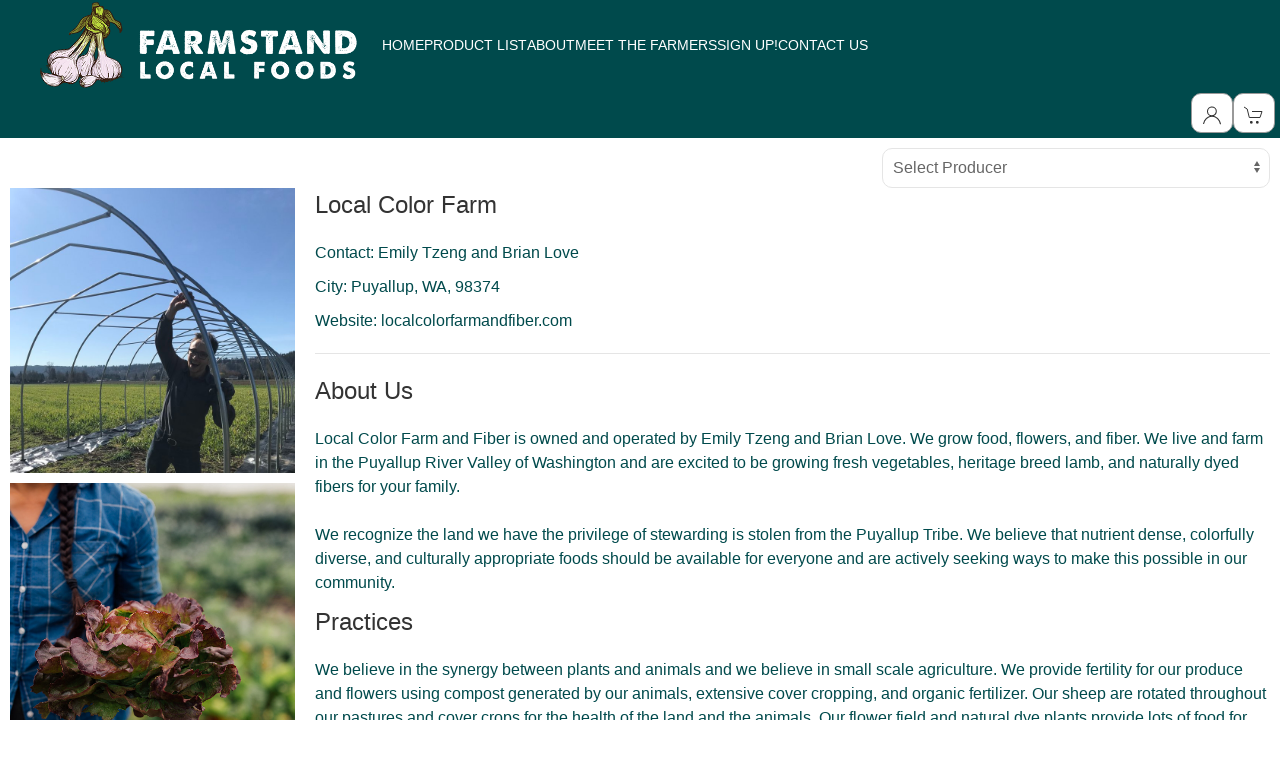

--- FILE ---
content_type: text/html; charset=utf-8
request_url: https://shop.farmstandlocalfoods.com/Producer/95fe3679-7e13-41b0-8db7-fc61f9937551
body_size: 14280
content:
<!DOCTYPE html>
<html lang="en">
<head>
    <meta charset="utf-8" />
    <meta http-equiv="Content-Security-Policy" content="img-src * data:; connect-src 'self' https://www.google-analytics.com https://analytics.google.com https://www.google.com https://cdn.weglot.com https://cdn-api-weglot.com https://connect.facebook.net https://www.facebook.com https://vice-prod.sdiapi.com https://reports.sdiapi.com ; default-src 'self' 'unsafe-inline' 'unsafe-eval' *.google.com *.gstatic.com *.googletagmanager.com *.googleadservices.com *.windows.net *.google-analytics.com *.doubleclick.net *.weglot.com *.cdn-api.weglot.com *.facebook.com *.facebook.net *.sdiapi.com ;" />
    <meta name="viewport" content="width=device-width, minimum-scale=1.0, user-scalable=yes">
    <title>Farmstand Local Foods</title>
    <meta name="description" />
    <meta name="keywords" />

    <script src="/Scripts/jquery-3.5.1.js"></script>

    <script src="/Scripts/jquery.validate.js"></script>
<script src="/Scripts/jquery.validate.unobtrusive.js"></script>
<script src="/Scripts/jquery.tmpl.min.js"></script>


    <script src="/js/uikit.min.js?v5.01"></script>
    <script src="/js/uikit-icons.min.js?v5.01"></script>
    <script src="/top/back-to-top.js"></script>

    <link href="/css/uikit.min.css?v5.01" rel="stylesheet" />
    <link href="/css/font-awesome.min.css" rel="stylesheet" />
    <link href="/top/back-to-top.css" rel="stylesheet" />

    <script src="/Scripts/modernizr-2.6.2.js"></script>
<script src="/Scripts/modernizr-2.8.3.js"></script>


    
    <script src="//www.google.com/recaptcha/api.js"></script>
    
    <script src="/Scripts/checkout.js?v5.01"></script>
    

    

    <link rel="stylesheet" href="/Content/Site.css?v5.01" />
    <link rel="stylesheet" href="https://lfmimages.blob.core.windows.net/400952-farmstandlocalfoods/assets/css/Theme.css?v5.01" />
    <link rel="stylesheet" href="https://lfmimages.blob.core.windows.net/400952-farmstandlocalfoods/assets/css/Site-Specific.css?v5.01" />

    <!-- Anything site specific that needs to be included in the head should be placed here. --><link rel="icon" href="https://lfmimages.blob.core.windows.net/400952-farmstandlocalfoods/favicon.png">
</head>
<body class="uk-height-1-1">
    
    <div id="global-overlay">
        <span id="global-spinner" uk-spinner="ratio: 3.0"></span>
    </div>

    <header id="header">
        <!-- Any site specific scripts that need to be included in the header should be placed here. -->
        <div id="main-nav"><div class="uk-container nav-center"><div id="logo"><img src="https://lfmimages.blob.core.windows.net/400952-farmstandlocalfoods/Logo.png" id="logo-img" alt="Site Logo" /></div><div id="menu-box" class="uk-visible@s">
<nav class="uk-navbar-container" uk-navbar>
<div class="uk-navbar-left">
<ul class="uk-navbar-nav uk-flex-between">
<li class="menu-item"><a  href="//shop.farmstandlocalfoods.com/Index">HOME</a></li>
<li class="menu-item"><a  href="//shop.farmstandlocalfoods.com/Products">PRODUCT LIST</a></li>
<li class="menu-item"><a  href="https://www.farmstandlocalfoods.com/about-us">ABOUT</a></li>
<li class="menu-item"><a  href="//shop.farmstandlocalfoods.com/Producers">MEET THE FARMERS</a></li>
<li class="menu-item"><a  href="//shop.farmstandlocalfoods.com/Account/Register">SIGN UP!</a></li>
<li class="menu-item"><a  href="//shop.farmstandlocalfoods.com/Contact">CONTACT US</a></li>
 </ul>
</div>
</nav>
</div>
<a id="toggle-menu" href="#offcanvas" class="uk-navbar-toggle uk-hidden@s" title="Mobile Main Menu" uk-toggle uk-navbar-toggle-icon></a><div id="offcanvas" uk-offcanvas><div id="offcanvas-menu" class="uk-offcanvas-bar uk-offcanvas-bar-light"><ul class="uk-nav-default" uk-nav><li class="mobile-menu-item"><a  href="//shop.farmstandlocalfoods.com/Index">HOME</a></li>
<li class="mobile-menu-item"><a  href="//shop.farmstandlocalfoods.com/Products">PRODUCT LIST</a></li>
<li class="mobile-menu-item"><a  href="https://www.farmstandlocalfoods.com/about-us">ABOUT</a></li>
<li class="mobile-menu-item"><a  href="//shop.farmstandlocalfoods.com/Producers">MEET THE FARMERS</a></li>
<li class="mobile-menu-item"><a  href="//shop.farmstandlocalfoods.com/Account/Register">SIGN UP!</a></li>
<li class="mobile-menu-item"><a  href="//shop.farmstandlocalfoods.com/Contact">CONTACT US</a></li>
</ul>
</div>
</div>
</div></div>
        

<div class="sticky-bar" uk-sticky>
    <div class="lfm-nav-container">
        <div class="uk-flex uk-flex-between">
                    <div id="period-message">
                        <!--period message used to be here-->
                    </div>

            <nav class="uk-navbar-container uk-navbar-transparent" uk-navbar="mode: click">
                <div class="uk-navbar-right">
                    <ul class="uk-navbar-nav top-bar-navbar">
                        <li>
                            <div class="uk-button-group">
                                <div class="uk-inline">
                                    <button class="uk-button top-bar-button" type="button" aria-label="Toggle Dropdown"> <span uk-icon="user" aria-label="account information"></span></button>
                                    <div uk-dropdown="mode: click; target: !.uk-button-group; pos:bottom-right;" class="top-bar-dropdown">
                                        <ul class="uk-nav uk-dropdown-nav">
<li id="logged-out-products-link"><a href="//shop.farmstandlocalfoods.com/Products">Shop</a></li><li id="logged-out-login-link"><a href="//shop.farmstandlocalfoods.com/Account/Login">Login</a></li>                                        </ul>
                                    </div>
                                </div>
                            </div>
                        </li>
                        <li>
                            <div class="uk-button-group">
                                <div class="uk-inline">
                                    <button class="uk-button top-bar-button" onclick="displayCart();" uk-toggle="target: #shopping-cart" type="button" aria-label="View Shopping Cart">
                                        <span uk-icon="cart" aria-label="shopping cart"></span>
                                        <span class="uk-badge" id="item-count" style=display:none;>0</span>
                                    </button>

                                    <!-- off-canvas shopping cart-->
                                    <div id="shopping-cart" uk-offcanvas="flip: true">
                                        <div class="uk-offcanvas-bar uk-offcanvas-bar-light">
                                            <button class="uk-button uk-button-small uk-button-primary uk-margin-small-bottom" style="width:100%;" type="button" onclick="closeCart();">Continue Shopping</button>
                                            <div>
                                                <div id="cart-alert-area-success" class="uk-alert-success uk-margin-small-bottom" uk-alert style="display:none;">
                                                    <a href="#" class="uk-alert-close" uk-close></a>
                                                    <p id="cart-alert-success-text"></p>
                                                </div>

                                                <div class="" >
                                                    <div class="uk-text-bold">For Distribution on: Wed Jan, 28</div>
                                                </div>
                                                <div id="order-list-body" class="uk-margin-small-top" >
                                                    <div id="order-icon-table" class="uk-overflow-auto" style=display:none;>

                                                        <div id="cart-message" class="uk-margin-bottom uk-text-danger" style="display:none;"></div>

                                                        <div class="shopping-cart-text" id="cart-selected-sub-nameloc">
                                                            
                                                        </div>
                                                        <div class="uk-margin-small-top shopping-cart-text" id="cart-ordernum-text" style="border-bottom: thin solid #333; padding-bottom: 2px;">
                                                            
                                                        </div>
                                                        <table class="uk-table uk-table-small">
                                                            <tbody id="order-items">
                                                            </tbody>
                                                        </table>
                                                    </div>
                                                </div>

                                                <div id="cart-items-empty" class="uk-margin-small-top" >
                                                    <div class="">
                                                        There are no items in your cart for this distribution day.
                                                    </div>
                                                    <div>
                                                        <a class="uk-button uk-button-small uk-button-secondary" href="/Products">Shop</a>
                                                    </div>
                                                </div>

                                                <div id="edit-order-row" class="edit-order-button uk-margin-small-top" style=display:none;>
                                                    <div class="order-total" id="order-total">Total: $0.00</div>

                                                    <div class="uk-margin-small-top">
                                                        <a id="edit-order-button" class="uk-button uk-button-small uk-button-secondary" href="/Order/Edit/0"></a>
                                                    </div>
                                                </div>

                                                <!-- subscriptions -->
                                                <div id="subscription-list-body" class="uk-margin-medium-top">
                                                    <div id="order-icon-subs" class="uk-overflow-auto" style=display:none;>
                                                        <hr />
                                                        <div class="uk-grid uk-grid-small">
                                                            <div class="uk-width-1-1">Subscription Orders</div>

                                                            <div class="uk-width-1-1" id="cart-subs-items">

                                                            </div>
                                                        </div>
                                                    </div>
                                                </div>

                                            </div>
                                        </div>
                                    </div>
                                </div>
                            </div>
                        </li>
                    </ul>
                </div>
            </nav>
        </div>
    </div>
</div>

    </header>
    <a href="#0" class="cd-top" aria-label="Back to top" role="button">Top</a>
    <div id="content" class="content-area">
        


<input id="customListId" name="customListId" type="hidden" value="0" />

<script type="text/javascript">
    function displayProducer() {
        var producerId = $("#producerId").val();
        window.open(producerId, "_self");
    }
</script>

<main id="producer" class="">
    <h1 class="visually-hidden">Producer</h1>
    <input type="hidden" id="pGuid" value="95fe3679-7e13-41b0-8db7-fc61f9937551" />
    <div class="uk-grid">
        <div id="producerDropDownList" class="uk-width-1-1">
            <div class="uk-align-right">
                <div class="">
                    <label for="producerId" title="Select Producer" class="visually-hidden">Select Producer</label>
                    <select class="uk-select" id="producerId" name="producerId" onchange="displayProducer();"><option value="">Select Producer</option>
<option value="c5bf1736-130e-4fcc-9119-494b61efaaa3">11 Olives (CA)</option>
<option value="770ebd60-4d7d-4661-9495-15851ba325a5">A Butter Place</option>
<option value="d76cb9da-cbfa-4ab8-9879-07f86fbcd528">Aash Farms</option>
<option value="07fe3bf3-df79-40c6-b7b2-c8e954380776">Allview Orchards</option>
<option value="dc6a813d-5982-4e1e-a6d4-8eca8ea82afe">Alvarez Organic Farm</option>
<option value="7bceefbf-9f9a-4892-bb10-705382d40743">Andersen Organics</option>
<option value="13e0f410-40f2-4252-9894-affda4c1fdf5">Artemis Farms</option>
<option value="d6a98976-cc12-4ac5-8d35-4fc9cff5092e">Beneficial Brewing Company</option>
<option value="76adde76-a06d-420f-88c2-498aaa6d26cc">Blue Glass Farm</option>
<option value="b584d9c7-8b73-447e-814c-0ed9ee3178cd">Bluebird Grain Farms</option>
<option value="628d17b3-202a-429a-a8ac-4e29618e21eb">Boldly Grown Farm</option>
<option value="720a6d49-4c6c-48bf-8f52-063b74d7450d">Boulder Canyon Organics</option>
<option value="e164105d-6c5b-41cf-9ac5-6fddb76dbcbe">Bow Hill Blueberries</option>
<option value="ddf70eef-183e-423e-91d9-a76c0f91ed42">Braga Organic Farms (CA)</option>
<option value="8319cb7d-bb43-41f1-9008-f3e15fa082e5">Bright Ide Acres</option>
<option value="0eea44ba-9ca1-42b9-9115-b8300c758fc3">Buck Brand Organic Citrus (CA)</option>
<option value="a42039d6-b834-45aa-8dd4-95ee4fe27238">Bumblebee Farm</option>
<option value="f65aa938-7e81-46dc-8f16-5175a2e27ac9">Burnt Ridge Orchards</option>
<option value="6e49af03-9e19-4180-bae6-0398b8921da5">Cabrera Farms</option>
<option value="d46717eb-567b-4eb5-8d38-9f0d34bb2849">Cairnspring Mills</option>
<option value="37f870da-83c8-4181-a24a-4c83d3c34b42">Carnation Farms</option>
<option value="5a10186a-ce0a-4849-a56f-d76ff55f6164">Caruso Farm</option>
<option value="d732d78c-9edc-4a26-9f29-665ae999a5bc">Cascadia Creamery</option>
<option value="aeca827e-3ae1-4522-97dd-1da80e1202ef">CB&#39;s Nuts</option>
<option value="30856bfc-ef69-4f6b-967f-916fa1777e01">Cherry Valley Dairy</option>
<option value="2cb500d3-61ac-4219-ab7e-4ea4e6caeb73">Chimacum Valley Dairy</option>
<option value="2db1af73-283e-499d-bdea-3dae062d53d5">Chukar Cherries</option>
<option value="839ec35b-8945-44e9-b60f-ec20cc223689">Collins Family Orchards</option>
<option value="f5ba317a-0b0e-4e06-91ed-da79f4398444">Creamline Farms (OR)</option>
<option value="097e703b-8277-47b9-aa02-2d6a9d74ec94">Cunningham Organic Farm (CA)</option>
<option value="0c7f4eb4-2dd7-422b-be0a-3dfc8ae90a9c">Cyrus Saffron</option>
<option value="2dabc980-8049-4a27-a380-6ff9d51e2168">Daisy Girl Organics / CMI Orchards</option>
<option value="1d297ed5-18df-441e-b71d-fff0427e8ecb">DeGoede Farms</option>
<option value="ef45e042-22e2-4b02-9f4d-156ad72cd28c">Deschampsia</option>
<option value="d9856de0-ae01-4636-96fa-7e0c6a8531ea">Ecolibrium Farms</option>
<option value="72010a48-2414-4de3-beac-1e0815b0ac7b">Eloisa Organic Farm (OR)</option>
<option value="f3941450-493f-4452-8161-ec9e0ea3218c">Faithbeyond Farm</option>
<option value="8cb5d65d-6bec-48dd-a3f6-85d5820f1e8b">Fall City Meats/Royal Ranch</option>
<option value="050f7bc8-4873-4cc5-8688-4cde4ab05d11">Fantello Farmstead Creamery</option>
<option value="ef3b32b7-304d-417a-81c5-2c072cbf4ad0">Farm Fresh Northwest</option>
<option value="01c46535-e4d3-491c-9467-c09fda11495a">Ferndale Farmstead</option>
<option value="f0d7d4a5-b83d-4f86-8850-f958c927291f">First Cut Farm</option>
<option value="553429c6-e56d-4bc5-870b-95d494543ff6">Flying Bird Botanicals</option>
<option value="a7300e43-c663-4c38-8436-fa5f6cde34a6">Foraged &amp; Found Edibles</option>
<option value="a9e74fd0-c0c1-4450-a27f-90a13cf25552">Four Elements Farm</option>
<option value="2b022330-4968-4870-8b1b-b11712b41064">Fraserland Organics</option>
<option value="e152413d-8b1e-4ecd-a7f6-f14d1f4aacbb">Frog Hollow Farm</option>
<option value="a5a05f38-f707-4129-a17a-0d3a55630848">Fruits and Veggies Farm Collective</option>
<option value="d0bc4106-72ee-475f-a826-5f05c70862c2">Garden Treasures</option>
<option value="766437eb-2b5c-4eda-abce-70965bb52a8f">Goldilocks Farm</option>
<option value="3134c96e-90c7-47bc-b02f-3c8f6e753893">Gonzalez Farm</option>
<option value="cced4f9c-cf87-4d9d-bc9f-c4b0d9dfc9ce">Grace Harbor Farms</option>
<option value="fd3914ea-697f-4c7b-9cd3-27a496cdcd1c">Groundwork Organics (OR)</option>
<option value="4666f86b-b660-4bbc-b28e-db35ec97b23f">HAB Sauce (OR)</option>
<option value="cf3851e4-6d64-481c-8d2b-2ef20ba40e85">Haiti Coffee</option>
<option value="ba7c692d-6d80-457b-ba88-17dd0e4e0a10">Hand-Grown Greens</option>
<option value="3406cd5f-d5a6-47d5-b697-2999ec2c74bd">Harbor Herbalist</option>
<option value="e8ce8cdd-f2b2-4d33-bcb7-034e25cde734">Haxan Ferments</option>
<option value="b1f18324-4e43-4715-98a7-69d16966cc07">Hayshaker Farm</option>
<option value="2d1a8d05-4a4b-4182-897f-4e4b773e26f6">Hazel Blue Acres</option>
<option value="0bd399fb-f1f9-4aae-9b5e-e6316d58ef60">Hedlin Farms</option>
<option value="db889d8c-ac5c-4b21-908b-11a5a1bc53c7">High &amp; Dry Farm</option>
<option value="64894682-bdbf-4f5e-b603-1634e8e3f411">Hima Farms</option>
<option value="afe87fa0-9a82-4f80-b07e-9f0ef72f27f4">Jacobsen Salt Co.</option>
<option value="047fe49f-1819-4b75-908f-32250777e196">Johansen Ranch (CA)</option>
<option value="ed54d9d5-ad01-43f5-9d7a-52c507b2b4db">Kirsop Farm</option>
<option value="5a935782-4898-47e5-a737-1e6dd8daa02c">Kombucha Town</option>
<option value="c6d306fd-2601-4e71-a4e3-027cff71ec2d">La Pasta</option>
<option value="431dca8d-8ccc-471d-94b6-fda06506d7df">Lagana Foods</option>
<option value="2e317776-6825-4959-8715-35ca061904d5">Lakeside Organic Gardens (CA)</option>
<option value="0ed27002-074d-4c69-a3af-d1d42671e7e6">Laurel&#39;s Crown Cheese</option>
<option value="16bccc07-0ad7-4a77-b708-203b67f8c8e2">Left Foot Farm</option>
<option value="95fe3679-7e13-41b0-8db7-fc61f9937551">Local Color Farm</option>
<option value="222d19db-94df-4a49-9147-04ef2b0f41f0">Loki Fish Co</option>
<option value="0b1d153e-bf4f-492b-9f22-1da2ce3a6065">Long Hearing Farm</option>
<option value="3f0ecbd9-280e-4e5c-ae37-70c74e0373a2">Lost Peacock Creamery</option>
<option value="a959b50f-0a43-4a0e-ba84-bcd6bf6eff9b">Lummi Island Wild</option>
<option value="db1f4908-29f6-4091-9987-0ca012add6c8">Marrowstone Mushrooms</option>
<option value="2e59003f-d4c9-4568-8c0e-f9193d614013">Metta Farm</option>
<option value="a41fd373-1581-47ce-b2de-4f3747ecf39a">Muckleshoot Seafood Products</option>
<option value="6cbf0fb8-8108-4910-935b-9b8d9862b55c">Mustard Seed Organic Farm (OR)</option>
<option value="66689b8e-bbcb-4f18-b6bc-429236439ab3">Nookachamps Farms</option>
<option value="ccbc8406-e801-41c2-af0a-08968863b924">Norcino Salumi</option>
<option value="88d887dc-3e5f-42e0-92bb-0f0c9c1206ed">NoWhere Foods</option>
<option value="f20eca74-3219-43eb-b968-797c4207cfca">Okanogan Producers Marketing Association</option>
<option value="8897b839-0d3a-4a4d-a0a7-de5b202052ef">Oliver Family Creamery</option>
<option value="1f23965c-1800-4263-b47e-5ab0f5213bb4">Olsen Farms</option>
<option value="f2376615-0f89-4896-ae2c-f1e11316e720">Orange Star Farm</option>
<option value="9a5b9ea0-a586-4bab-ac0e-8467c8a8eef0">Oregon Hill Farms (OR)</option>
<option value="df4ab656-b5fd-41f7-826f-c3e680203896">Oregon Seaweed (OR)</option>
<option value="2ae80ddd-f6ec-4c7c-9b77-15fcd2e73543">Oregon Wild Rice (OR)</option>
<option value="6eaf3926-ea19-435d-86eb-fbeb4b537c3f">Organically Grown Company (CA/AZ)</option>
<option value="4861eb38-6b72-4700-ac50-2685938387a1">Organically Grown Company (OR/WA/BC)</option>
<option value="71e631b0-9eb7-4d8c-942e-7c18551e2030">OriginO (BC)</option>
<option value="77ec482e-874d-44e6-bffb-50c1760860e7">Palouse Pastured Poultry</option>
<option value="14ebeadb-4d0d-4a3c-b4df-d3820ee97a36">Patagonia Provisions</option>
<option value="7523a744-3334-4c02-9ccb-861b1baedb08">Patty Pan Cooperative</option>
<option value="54c055f2-5685-4320-b945-9adb09cb31ee">Pink Moon Farm</option>
<option value="27189114-fe5c-4877-bcbc-a7e415c9874a">Porter&#39;s Pride</option>
<option value="c57a4ed6-063b-4f0d-84e0-55c66a96cd18">Radicle Roots Farm</option>
<option value="ea6024a7-b0f2-4eaf-9504-3c0a35d1ba74">Rain Dog Farm</option>
<option value="c591bb6e-88e3-4214-800e-26178e42dbde">Rainy Day Bees</option>
<option value="0980b576-4d15-444f-b486-eacbb2471d2d">Ralph&#39;s Greenhouse</option>
<option value="c91c0a62-866e-4632-823d-734854263d5b">Regino Farms</option>
<option value="1978a66a-efa6-4817-b8c3-fbc692b4b830">River Run Farm</option>
<option value="ab1b5187-c897-40f9-8372-0204f880c926">Riverland Family Farms (OR)</option>
<option value="3cce7fa3-e455-4142-9b67-3ea78bf43052">Robbins Honey Farm</option>
<option value="2d3d1b39-475d-4661-8f1d-e63142023781">Rowley &amp; Hawkins Farm</option>
<option value="85868b01-0f8b-4e3a-a411-784f3fb5e7e0">Salt Blade</option>
<option value="a29160b3-b85d-4d62-b06c-4f1b8c8fcf31">Samish Bay Cheese</option>
<option value="10ec5563-5b6e-4f8f-9446-53e91ff65500">Sammamish Farms</option>
<option value="9aef32e1-aa61-4cb2-9aaf-ac0e76377013">San Juan Sea Salt</option>
<option value="2db43228-a852-4d08-a55d-b5d7b887b2a9">Sariwa Farm</option>
<option value="27eca361-29e7-431a-bd0e-04eac3a1ff2a">Sauk Farm</option>
<option value="e8df90ae-5113-4618-8a3a-d6d2e42f7130">Schreiber Farms (Agriculture Development Group)</option>
<option value="e17bcd43-6a46-44bd-b121-2195d338dd49">Sidhu Farms</option>
<option value="296d5a21-7977-4ee1-9f81-3d0f598c0d98">Siri and Son Farms (OR)</option>
<option value="032f34a3-a638-46b4-ae9d-9c5b0040753e">Skiyou Ranch</option>
<option value="9f4f49e3-1133-4443-9aae-95983babc1c2">Sky Valley Family Farm</option>
<option value="901a3904-9d11-489a-a88c-81d4c05fa425">Skylight Farms</option>
<option value="8aecabec-1082-4763-82ea-880b4af2a569">Small Acres Farm</option>
<option value="87bff830-ebf8-4eec-b82f-829c8b0cc405">Sno Valley Mushrooms</option>
<option value="ecb3fe67-cee0-43f9-b1cc-84f7fd42ebc3">Sound Sustainable Farms</option>
<option value="da0794de-a20c-4396-900b-2f6dd8e22df1">Squirrel and Crow (OR)</option>
<option value="5fc98c9c-a159-4f78-b6b2-4e69b769ddc8">Stamp Act Coffee</option>
<option value="ab553ecd-a8a0-4cc6-adf2-7b8cd821d8f6">Stangel Bison Ranch (OR)</option>
<option value="4d39e6f6-deb4-4dd3-b6ae-ff00af5eb2e6">Steel Wheel Farm</option>
<option value="8c8e8c71-6765-4741-ae06-1ac05725e84f">Sun Valley Raisins (CA)</option>
<option value="a368d450-00e0-41de-b0a9-de3ec06b40d4">Sunnyside Organic Farm</option>
<option value="83b981eb-f11d-4acf-a9a1-119b61de13a3">Sunrise Creamery</option>
<option value="3dc63fbf-52a2-47f5-8640-2941f208bec6">Swiss Organic Farms</option>
<option value="134950ba-811a-4d1f-8a3e-6097189ebb2c">Symbiotic Cultures</option>
<option value="bbed5ee0-9f08-4fb8-b0f8-c04311e71703">Tailfeather Farm</option>
<option value="98f4b758-43db-413c-b73d-735bf3a1f742">The Crows Farm</option>
<option value="85e5cde2-f75b-43d3-9dc3-cd986c953918">Theary&#39;s Flower &amp; Produce</option>
<option value="3691f803-8e7a-4ce0-9972-3c3241344e8f">Timeless Natural Foods (MT)</option>
<option value="d6bf214d-270c-4ab2-8d42-b2ce4c300405">Tonnemaker Family Orchard</option>
<option value="4e03ee90-d3be-404a-a51a-278adace6941">Tualco Valley Farm</option>
<option value="e4ef6ecf-7acf-4965-816f-f15fb8a12e17">TUNaWERTH Creamery</option>
<option value="aab6d555-8a09-4cbb-969b-4162684b8397">Vissers Endive (OR)</option>
<option value="2c5f8b46-30ed-4050-b46f-b43be9d220d9">Viva Farms King County PSA</option>
<option value="6c876b03-eca8-42d7-ac0e-85e987bde516">Vtopian Artisan Cheeses (OR)</option>
<option value="8ab1ad39-b05d-40e0-9951-8e5dc239b23b">Westwind Organics (Griffin Creek Farm)</option>
<option value="0e00a8ed-5f9d-4926-ab29-093e50ea3248">Whitestone Mountain Orchard</option>
<option value="d225bd33-d09e-4ea5-b0c7-ec44dbb741f8">Wild Bay Seafoods</option>
<option value="3287be90-89a0-4aa8-9294-74d37934d787">Yakama Nation Farms</option>
<option value="c94d5918-6541-45d5-9d82-359ed13e61cb">Yamhill Country Mushrooms (OR)</option>
</select>
                </div>
            </div>
        </div>
        <div id="producer-page-images" class="uk-width-1-4@l uk-width-1-4@m uk-width-1-1@s">
            <div id="producer-page-image1" class="uk-margin-small-bottom">
                <img alt="Producer Image 1" src="https://lfmimages.blob.core.windows.net/400952-farmstandlocalfoods/meet-the-producers/95fe3679-7e13-41b0-8db7-fc61f9937551/producerImg1.jpeg" />
            </div>
            <div id="producer-page-image2" class="">
                <img alt="Producer Image 2" src="https://lfmimages.blob.core.windows.net/400952-farmstandlocalfoods/meet-the-producers/95fe3679-7e13-41b0-8db7-fc61f9937551/producerImg2.jpeg" />
            </div>
        </div>
        <div id="producer-page-info" class="uk-width-3-4@l uk-width-3-4@m uk-width-1-1@s" style="padding-left:20px;">
            <div id="producer-name" class="uk-h3">
                Local Color Farm
            </div>
            <div id="producer-contact" class="uk-margin-small-top">
                Contact: Emily Tzeng and Brian Love
            </div>
            <div id="producer-address" class="uk-margin-small-top">
                <span id="producer-addressLine1"> </span><span id="producer-addressLine2"> </span><span id="producer-pCity">City: Puyallup, </span><span id="producer-pState">WA, </span><span id="producer-pZip">98374</span>
            </div>
            <div id="producer-county" class="uk-margin-small-top">
                
            </div>
            <div id="producer-phone" class="uk-margin-small-top">
                
            </div>
            <div id="producer-website" class="uk-margin-small-top">
                Website: <a href="http://localcolorfarmandfiber.com"target="blank">localcolorfarmandfiber.com</a>
            </div>
            <hr />
            <div id="producer-description-heading" class="uk-h3 uk-margin-small-top">About Us</div>
            <div id="producer-description">
                Local Color Farm and Fiber is owned and operated by Emily Tzeng and Brian Love. We grow food, flowers, and fiber. We live and farm in the Puyallup River Valley of Washington and are excited to be growing fresh vegetables, heritage breed lamb, and naturally dyed fibers for your family. <br /><br />We recognize the land we have the privilege of stewarding is stolen from the Puyallup Tribe. We believe that nutrient dense, colorfully diverse, and culturally appropriate foods should be available for everyone and are actively seeking ways to make this possible in our community.
            </div>
            <div id="producer-practices-heading" class="uk-h3 uk-margin-small-top">Practices</div>
            <div id="producer-practices">
                We believe in the synergy between plants and animals and we believe in small scale agriculture. We provide fertility for our produce and flowers using compost generated by our animals, extensive cover cropping, and organic fertilizer. Our sheep are rotated throughout our pastures and cover crops for the health of the land and the animals. Our flower field and natural dye plants provide lots of food for beneficial insects. Everything is grown without synthetic pesticides and chemicals and that is why it all tastes so good! The result is an amazing diversity of vegetables and grass fed lamb and fibers for our community. We are not certified organic, but utilize only organic practices. We are proud to be a small farm, allowing us to touch each step of the process. <br/><br/>Farming the way we do is our way to combat climate change, provide food and fibers to our local community, and shapes the way we chose to live. We love to be able to provide the food for people so they are able to do their best work! 
            </div>
        </div>
        <div id="producer-page-products" class="uk-width-1-1">
            <div id="productsHeading" class="uk-h3 uk-margin-top"></div>
            <div id="product-list" class="uk-grid-small" uk-grid>
            </div>
        </div>
    </div>
</main>

<script type="text/javascript">
    $(document).ready(function () {
        displayProducerProducts();
    });

    function displayProducerProducts() {

        var data = {};
        var pGuid = $("#pGuid").val();
        var listId = $("#customListId").val();

        $.ajax({
            type: "GET",
            contentType: "application/json; charset=utf-8",
            dataType: "json",
            url: baseUrl + 'api/ProductApi/getProducerProducts/' + pGuid + "/?listId=" + listId,
            success: function (data) {
                $("#product-list").empty();
                if (data != null) {
                    $(data).each(function (i, item) {
                        $("#product-list").append($("#tmplProduct").tmpl(item));
                    });

                    if (data.length > 0) {
                        $("#productsHeading").html('Products for sale this period')
                    }
                }
                else {
                    $("#product-list").append("");
                }
            },
            error: function (error) {
                console.log("error: " + error);
                hideLoading();
            }
        });
    }

    function gotoProduct(productId, producerGuid) {
        var link = baseUrl + "Product/" + productId + "?pGuid=" + producerGuid;
        window.open(link, "_blank");
    }

</script>

<script type="text/x-jquery-tmpl" id="tmplProduct">
    <div class="uk-width-1-1@s uk-width-1-5@m" onclick="gotoProduct('${productId}','${producerGuid}');">
        <div class="product-grid-card-alt">
            <div class="product-grid-image">
                {{html mainImage}}
            </div>
            <div class="product-grid-title">
                {{html productName}}
            </div>
            <div class="product-grid-producer">
                ${producerName}
            </div>
        </div>
    </div>
</script>


    </div>

    <div class="uk-clearfix"></div><footer id="footer"><div class="nav-center footer-center-color uk-grid"><div class="uk-width-large-1-6 uk-width-medium-1-1 uk-width-small-1-1 uk-align-center"></div> <div class="uk-width-large-4-6 uk-width-medium-1-1 uk-width-small-1-1"><ul class="footer-list"><li><a class="" href="/Home/Page/privacy">Privacy Policy</a>&nbsp;&nbsp;</li><li><a class="" href="/Home/Page/terms_of_service">Terms of Service</a>&nbsp;&nbsp;</li><li><a class="" href="/Home/Page/refunds">Refund Policy</a>&nbsp;&nbsp;</li><li><a class="" target="_blank" href="https://farmstandlocalfoods.lfmadmin.com/grow/Home/Index">Producer Login</a>&nbsp;&nbsp;</li><li><a class="" href="/Contact">Contact Us</a></li></ul><ul class="footer-list"><li>&copy; Powered By - <a href="http://home.localfoodmarketplace.com">Local Food Marketplace Inc.</a></li></ul></div><div class="uk-width-large-1-6 uk-width-medium-1-1 uk-width-small-1-1"> </div> </div></footer> 
    <!-- Any site specific scripts that need to be included in the footer should be placed here. -->

    <script type="text/x-jquery-tmpl" id="tmplOrderItem">
        <tr class="shopping-cart-row shopping-cart-text">
            <td>
                <div class="shopping-cart-product-name">${itemName}</div>
                <div class="shopping-cart-unit-name">${itemUnit} - ${itemUnitPrice}</div>
            </td>
            <td class="uk-flex uk-flex-center">
                {{if canDeleteItem}}
                <label for="deleteItem" title="Decrease Qty" class="visually-hidden">Decrease Qty</label>
                <a uk-icon="icon: minus; ratio: 1" class="uk-icon-link shopping-cart-adjustor" onclick="decreaseQty('${itemId}');"></a>
                {{/if}}
                <input type="text" class="uk-input uk-form-small uk-text-center" value="${itemQty}" readonly="readonly" id="cart-qty-${itemId}" style="width: 50px;" />
                {{if canDeleteItem}}
                <label for="deleteItem" title="Increase Qty" class="visually-hidden">Increase Qty</label>
                <a uk-icon="icon: plus; ratio: 1" class="uk-icon-link shopping-cart-adjustor" onclick="increaseQty('${itemId}');"></a>
                {{/if}}
            </td>
        </tr>
    </script>

    <script type="text/x-jquery-tmpl" id="tmplSubsItem">
        <div class="uk-margin-top">
            <div class="shopping-cart-text">{{html name}}</div>

            {{each orders}}
            <div class="uk-margin-small-top shopping-cart-text" style="border-bottom: thin solid #333; padding-bottom: 2px;">
                Order# ${orderId}
            </div>
            {{each items}}
            <ul class="">
                <li class="shopping-cart-text">${name}</li>
            </ul>
            {{/each}}
            <div class="uk-margin-small-top">
                <button class="uk-button uk-button-small uk-button-secondary" onclick="window.location='${orderLink}';">Subscription Checkout</button>
            </div>
            <hr />
            {{/each}}

        </div>
    </script>

    <script type="text/javascript">
        var baseUrl = "//shop.farmstandlocalfoods.com/";

        // display the shopping cart
        function displayCart() {

            // clear cart message
            $("#cart-message").html("");
            $("#cart-message").hide();

            $.ajax({
                type: "POST",
                contentType: "application/json; charset=utf-8",
                dataType: "json",
                url: baseUrl + 'api/ProductApi/getOrderInfo',
                success: function (data) {

                    $("#item-count").html(data.itemCount);
                    $("#order-total").html("Total: " + data.orderTotal);

                    // clear carts first
                    $("#order-items").empty();
                    $("#cart-subs-items").empty();
                    //set for delete order item
                    orderId = data.orderId;

                    // hide/show stuff
                    if (data.orderItemCount > 0) {
                        // build items
                        $(data.orderItems).each(function (i, item) {
                            $("#order-items").append($("#tmplOrderItem").tmpl(item));
                        });
                        $("#order-icon-table").show();
                        $("#edit-order-row").show();
                        $("#order-list-body").show();
                        $("#cart-items-empty").hide();
                        $("#edit-order-button").attr("href", baseUrl + 'Order/Edit/' + data.orderId);
                        $("#edit-order-button").text(data.orderButtonText);
                        $("#cart-selected-sub-nameloc").html(data.selectedSubNameAndLoc);
                        $("#cart-ordernum-text").html(data.orderNumberText);
                    }
                    else {
                        $("#order-icon-table").hide();
                    }

                    if (data.hasSubscriptions) {
                        // build subs list
                        $(data.subsDays).each(function (i, item) {
                            $("#cart-subs-items").append($("#tmplSubsItem").tmpl(item));
                        });
                        $("#order-icon-subs").show();
                    }
                    else {
                        $("#order-icon-subs").hide();
                    }

                },
                error: function (error) {
                    console.log(error.responseText);
                }
            });
        }

        function openProducer(pGuid) {
            url = baseUrl + "Producer/" + pGuid;
            window.open(url, "+blank");
        }

        function hideCartMessage() {
            $("#cart-message").hide();
        }

        function updateCartMessage(message) {
            $("#cart-message").html(message);
            $("#cart-message").show();
        }

        function deleteOrderItem(itemId) {
            var id = itemId;
            $.ajax({
                type: "GET",
                contentType: "application/json; charset=utf-8",
                dataType: "json",
                url: baseUrl + 'api/ProductApi/deleteOrderItem/?id=' + id + "&orderId=" + orderId,

                success: function (data) {
                    if (data.success) {
                        var href = window.location.href;
                        var contains = href.includes("Order");
                        displayCart()
                        hideLoading();

                        // handle analytics
                        if (data.gaItem != null) {
                            window.dataLayer = window.dataLayer || [];
                            function gtag() { dataLayer.push(arguments); }
                            gtag("event", "remove_from_cart", data.gaItem);
                        }
                    }
                    else {
                        displayCart()
                        hideLoading();
                        $("#cart-message").html(data.message);
                        $("#cart-message").show();
                    }

                    if (contains) { location.reload() }
                },
                error: function (error) {
                console.log(error.responseText);
                }
            });
        }

        function increaseQty(itemId) {
            hideCartMessage();

            var id = itemId;

            var qty = $("#cart-qty-" + itemId).val();
            if (!qty || isNaN(qty)) {
                updateCartMessage("The current quantity of the item is not a valid number");
                return;
            }

            // increase the qty
            qty++;

            showLoading();

            $.ajax({
                type: "GET",
                contentType: "application/json; charset=utf-8",
                dataType: "json",
                url: baseUrl + 'api/ProductApi/changeOrderItem/?id=' + id + "&orderId=" + orderId + "&qty=1",

                success: function (data) {
                    if (data.success) {
                        var href = window.location.href;
                        var contains = href.includes("Order");
                        displayCart()
                        hideLoading();
                    }
                    else {
                        displayCart()
                        hideLoading();
                        updateCartMessage(data.message);
                    }

                    if (contains) { location.reload() }
                },
                error: function (error) {
                    console.log(error.responseText);
                    hideLoading();
                }
            });
        }

        function decreaseQty(itemId) {
            hideCartMessage();
            
            var id = itemId;

            var qty = $("#cart-qty-" + itemId).val();
            if (!qty || isNaN(qty)) {
                updateCartMessage("The current quantity of the item is not a valid number");
                return;
            }

            // decrease the qty
            qty--;

            if (qty <= 0) {
                deleteOrderItem(itemId);
                return;
            }

            showLoading();

            $.ajax({
                type: "GET",
                contentType: "application/json; charset=utf-8",
                dataType: "json",
                url: baseUrl + 'api/ProductApi/changeOrderItem/?id=' + id + "&orderId=" + orderId + "&qty=-1",

                success: function (data) {
                    if (data.success) {
                        var href = window.location.href;
                        var contains = href.includes("Order");
                        displayCart()
                        hideLoading();
                    }
                    else {
                        displayCart()
                        hideLoading();
                        
                        $("#cart-message").html(data.message);
                        $("#cart-message").show();
                    }

                    if (contains) { location.reload() }
                },
                error: function (error) {
                    console.log(error.responseText);
                    hideLoading();
                }
            });
        }

        function closeCart() {
            UIkit.offcanvas("#shopping-cart").hide();
            //$("#shopping-cart").toggle();
        }
    </script>
</body>
</html>


--- FILE ---
content_type: text/css
request_url: https://lfmimages.blob.core.windows.net/400952-farmstandlocalfoods/assets/css/Theme.css?v5.01
body_size: 3098
content:
body{color:#004a4c;background-color:#fff;font-family:"Helvetica Neue",Helvetica,Arial,sans-serif}a:active,a:link,a:visited{color:#004a4c}a:hover{color:#004a4c;text-decoration:none}a:active,a:link,a:visited{text-decoration:none}.c1{color:#004a4c}.c2{color:#444}.c2 a{color:#444!important}.bc1{background:#fff}.bc2{background:#f5f5f5}.border-bottom{border-bottom:1px solid #aaa}.underline{border-bottom:1px solid #ccc}header{background-color:#004a4c}.uk-dropdown,.uk-dropdown-navbar{background-color:#f5f5f5}.uk-nav-dropdown>li>a:focus,.uk-nav-dropdown>li>a:hover{background-color:#444;color:#fff}#main-nav .uk-navbar{background-color:#004a4c;color:#fff}#main-nav .uk-navbar-nav>li>a{background:#004a4c;color:#fff}#main-nav .uk-navbar-nav>li>a:hover{background:#eee;color:#000}.nav-item-header{color:#fff!important;background-color:#444!important}.nav-center-color{background-color:transparent}.sticky-bar{color:#fff;background-color:#004a4c}.top-bar-left a{color:#fff}.login-functions li a{display:inline-block}.bag-icon-box{background-color:#004a4c;color:transparent}.item-quantity-badge{background-color:#fff;color:#004a4c}.product-plus{background-color:#004a4c;color:#fff}.topbar-button{color:#fff}.top-bar .uk-nav-dropdown>li>a{color:#444}.login-functions i{color:#fff}.delivery-dropdown-box,.shopper-icon-box{background-color:#004a4c}.shopper-icon-drop-down,.shopper-icon-drop-down li,.shopping-icon-drop-down li{color:#444}#content{background-color:#fff}.content-area{min-height:300px;max-width:1280px;margin:0 auto;background-color:#fff;padding:10px}footer{color:#fff;background-color:#004a4c;min-height:70px;border-width:0;padding:20px;text-align:center}.footer-center-color{background-color:transparent}.footer-list>li,.footer-list>li a,footer a{color:#fff!important}.footer-list>li{display:inline;list-style:none}.footer-list>li a{text-decoration:none;list-style:none}.footer-list>li>a:hover{text-decoration:underline}.social-icons{padding:10px;margin-left:5px;float:left}.social-icons p{margin-bottom:0}.uk-tab>li>a{color:#000}.uk-nav-dropdown .uk-nav-header{color:#444}.uk-button-primary{background-color:#004a4c!important;color:#fff!important;border:thin solid #004a4c!important;background-image:none}.uk-button-primary:hover{background-color:#004a4c;color:#fff;border:thin solid #004a4c}.uk-button-primary a{background-color:#004a4c!important;color:#fff!important;border:thin solid #004a4c!important;background-image:none}.uk-button-primary a:hover{background-color:#004a4c;color:#fff;border:thin solid #004a4c}.uk-button-secondary{background-color:#004a4c!important;color:#fff!important;border:thin solid #004a4c!important;background-image:none}.uk-button-secondary:hover{background-color:#004a4c;color:#fff;border:thin solid #004a4c}.uk-nav-side>li.uk-active>a{background:#444;color:#fff}.order-list-heading{padding:5px 0!important;color:#444!important;background:#f5f5f5}.filter-list-item{background:#fff}.product-box .uk-button:disabled{background-color:#fff}.product-box{background-color:#f6f6f6;color:#666;border:thin solid #aaa;padding:3px}#filter-sidebar{background-color:#fff}

--- FILE ---
content_type: text/css
request_url: https://lfmimages.blob.core.windows.net/400952-farmstandlocalfoods/assets/css/Site-Specific.css?v5.01
body_size: 7255
content:
body {
}
/* ============= Header ================= */
#logo {
    display: inline-block;
} 
#logo img { 
    height:86px;
    padding-bottom: 5px;
}
#logo-img {

}
@media screen and (max-width: 870px) {
    #logo-img {
    }
}
@media screen and (max-width: 640px) {
    #logo-img {
        margin-top: 0px!important;  
    }
}
/*==================================================== Main Navigation =========================================*/
/*===Nav Background Colors=========*//* Jim- figure out what colors we need for main nav */
#main-nav .uk-navbar {
     
}
#main-nav .uk-navbar-nav>li>a:hover {
    text-decoration: none;
}
#main-nav li:hover, #main-nav li:hover a {
    
}

/*background for nav sub-menu dropdown*/
.uk-dropdown, .uk-dropdown-navbar {
  
}
.uk-nav-dropdown>li>a:focus, .uk-nav-dropdown>li>a:hover {
  background-color: #fff;
}
/*============*/
.uk-navbar-nav > li > a {
    text-decoration: none;
}
.uk-navbar-nav > li > a:hover {
    text-decoration: underline;
} 
.main-nav {
    /*customization*/
    border-width: 0;
    min-height: 50px;
}
.main-nav  .navbar-nav  li  a, .main-nav  .navbar-nav  li  a:link, .navbar-nav  li  a:visited, .main-nav  .navbar-nav  li  a:active, .main-nav .navbar-nav  li  a:hover, .main-nav .navbar-nav  li  a:focus {
    /*customization*/
    padding-right: 20px;
    border-width: 0;
} 
#edit-order-button {color: #fff!important;}
.nav-center {
    max-width: 1300px;
    margin: 0 auto;
}
/*============== Customize ================*/
/*adjust top - includes logo*/
#main-nav li {
    padding-top: 0px;
}
/*adjust top - independent of logo*/
.uk-navbar-nav>li>a {
	padding-top: 20px;
}
#logo img {
    height: 86px;
    padding-bottom: 0px;
}
/*Mobile main nav icon color*/
#main-nav .uk-navbar-toggle {
    color: #fff !important;
}
/*Hide add funds tab on account activity*/
#account-activity #landing-right .uk-tab>li:nth-child(3)>a {display: none;}
/*Custom color for On Sale banner*/
.product-image-box1 .product-on-sale-banner {
    background-color: #FF00FF !important;
    border: thin solid #FF00FF !important;
}
/*website link on producer page*/
#producer #website a {color: #7f8d2b; text-decoration: underline;}
#producer #website a:hover {color: #9dab48;}

/*Subperiod dropdown button on Products*/
#subperiod-dropdown-box button {background: #004A4C; color: #fff !important;}
#subperiod-dropdown-box button:hover {background: #1D787A;}
#subperiod-dropdown-box-mobile button {background: #004A4C; color: #fff !important;}
#subperiod-dropdown-box-mobile button:hover {background: #1D787A;}

/*Remove top and bottom borders from Meet Your Producers page*/
.producers-grid {border: none;}
/* #landing-left .uk-nav-side>li.uk-active>a {
	color: #444;
} */
/*For sites with logos that read better larger*/
/* #logo img {
    height: 125px;
    padding-bottom: 5px;
	padding-top: 5px;
}
.uk-navbar-nav>li>a {
font-size: 18px;
font-weight: 500;
} */
/*Accommodate longer category names in product-page drop-down 
#category-list .uk-nav>li>a {
    padding: 5px 10px;
	font-size: 12px;
}*/
/*Hide register section on log in page*/
/*#login-register-section {
	display: none;
}*/
/*==========Hide/Show on Producer Page==========*/
/*Below are the ids for the fields on the Producer page
#producer-page-images#producer-page-image1#producer-page-image2#producer-name#producer-contact#producer-address#email-address#phone#website
#producer-description-heading#producer-description#producer-practices-heading#producer-practices#producer-page-products#productsHeading#product-list
*/
/*Hide producer contact info*//*
#producer-page-info #producer-contact {display: none;}
#producer-page-info #producer-address {display: none;}
#producer-page-info #email-address {display: none;}
#producer-page-info #phone {display: none;}	
#producer-page-info #website {display: none;}*/
/* 
#producer #producer-name {display: none;}
#producer #producer-page-images {display: none;} 
#producer #producer-page-image1 {display: none;}
#producer #producer-page-image2 {display: none;}
#producer #producer-contact {display: none;}
#producer #producer-address {display: none;}
#producer #email-address {display: none;}
#producer #producer-description {display: none;}
#producer #producer-description-heading {display: none;}
#producer #producer-practices-heading {display: none;}
#producer #producer-practices {display: none;}
#producer #producer-page-products {display: none;}
#producer #productsHeading {display: none;}
#producer #product-list {display: none;}*/
/*default to hidden*/
#producer #email-address {display: none;}
/*hide email on producer page*/
/*#producer-page-info #email-address {
	display: none;
}*/
/*========end Hide/Show on Producer Page========*/
/*========Hide/Show on Product Page========*/
/* Hide Reviews 
#product-page-reviews {display: none;}*/
/* Hide Favorites 
#favorite-button {display: none;}*/
/* #product-sort {display:none;} */
/* #filter-attribute-box {display:none;} */
/*========end Hide/Show on Product Page========*/
/*========Hide/Show on Products Page========*/
/* Hide Reviews 
#product-page-reviews {display: none;}*/
/* Hide Favorites 
#favorite-button {display: none;}*/
/*.product-remaining {display: none;}*/
/*filter dropdowns and label
#filter-sidebar .uk-text-small {display: none;}
#producer-filter-box {display: none;}
#filter-attribute-box {display: none;}*/
/*========end Hide/Show on Product Page========*/
/*========Hide info in producer modal from product box on product page========*/
/*#producer-info .producer-website,  #producer-info .producer-description, #producer-info .producer-practices, #producer-info .producer-label {display: none;}*/
/*========endHide info in producer modal from product box on product page========*/
/*========Hide on Register==========*/
/*Hide the Customer Distribution Location drop-down*/
/*drop-down*/
/*
#loc-div  #cLocId  {
	display: none;
}
/*drop-down and label*/
/*
#loc-div  #location {
    display: none;
}
 /*========Hide on Account Information==========*/
/* Hide info on credit card tab
#credit-card-info-panel {
	visibility: hidden;
}*/
/*Hide the Customer Distribution Location drop-down*/
/*drop-down*/
/* #account-info-panel #cLocId  {
	display: none;
}
 */
/*label*/
/*
#account-info-panel label[for="oLocId"] {
	display: none;
}
 */
 /*========Hide on Account Activity==========*/
 /*Hide "Pay With Credit Card on Account"
 #account-activity #btnSubmitPayment {display: none;}*/
/*======Hide on Order Confirmation Screen======*/  
/*Hide distribution Information area*/
/*#distribution-information {display: none;}*/
/*Hide distribution location*/
/*#distribution-location {display: none;}*/
 /*====end Hide on Order Confirmation Screen====*/ 
 /*======Hide Contents of credit card info panel in account info======*/
/*  #credit-card-info-panel {display: none;} */
/*hide producer name on subscriptions page
#subscription-list .product-producer {
	display: none;
}*/
/*hide product availability message on product page
#product-availability-message {
	display: none;
}*/
 
 
 